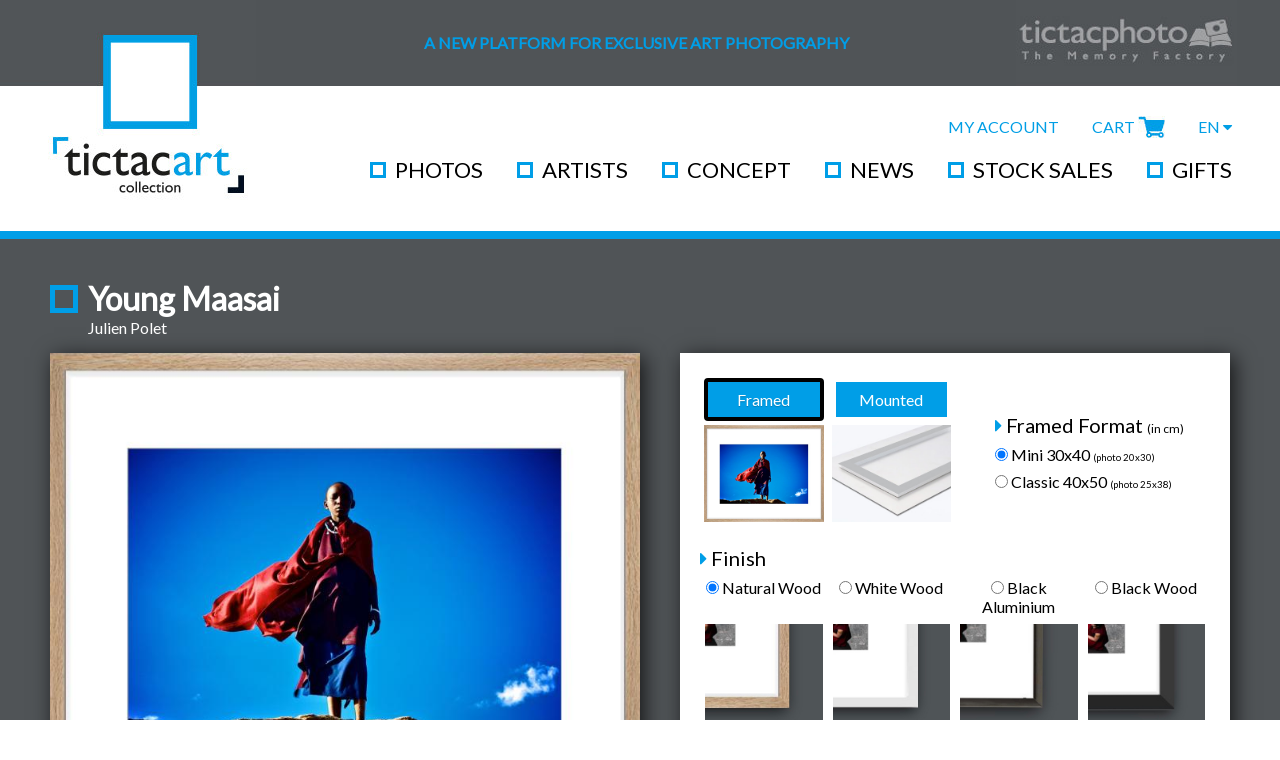

--- FILE ---
content_type: text/html; charset=UTF-8
request_url: https://www.tictacartcollection.com/artwork/1943
body_size: 8889
content:
<!DOCTYPE html>
<html lang="en">
<head>
  <meta charset="utf-8">
  <meta name="viewport" content="width=device-width, initial-scale=1.0">
  <meta name="p:domain_verify" content="9b0939aa818936a09bce95fe70a48aad">
<meta property="og:title" content="Young Maasai by Julien Polet - TicTacArtCollection">
<meta property="og:description" content="This young Maasai warrior is the latest shepherd in a long line of proud ancestors from the Tanzanian valleys. There is dignity and honour in his eyes. They carry their voices across the plains.">
<meta property="og:url" content="http://www.tictacartcollection.com/artwork/1943"/>
<meta property="og:image" content="https://ttac.tictacphoto.com/img/art/1943.jpg"/>
<meta name="twitter:card" content="summary_large_image">
<meta name="twitter:site" content="@TicTacArtCollec">
<meta name="twitter:creator" content="@TicTacArtCollec">
<meta name="twitter:title" content="Young Maasai by Julien Polet">
<meta name="twitter:description" content="Young Maasai by Julien Polet">
<meta name="twitter:image" content="">
  <title>Young Maasai by Julien Polet - TicTacArtCollection</title>
  <link rel="shortcut icon" href="/favicon.ico" />
  <link rel="stylesheet" href="/css/pure-min.css">
  <!--[if lte IE 8]>
  <link rel="stylesheet" href="/css/grids-responsive-old-ie-min.css">
  <![endif]-->
  <!--[if gt IE 8]><!-->
  <link rel="stylesheet" href="/css/grids-responsive-min.css">
  <!--<![endif]-->
  <link rel="stylesheet" href="https://maxcdn.bootstrapcdn.com/font-awesome/4.4.0/css/font-awesome.min.css">
  <link href='https://fonts.googleapis.com/css?family=Lato' rel='stylesheet' type='text/css'>
  <script type="text/javascript" src="https://code.jquery.com/jquery-1.11.3.min.js"></script>
  <link href="/css/featherlight.min.css" rel="stylesheet">
  <script src="/js/featherlight.min.js"></script>
  <script src="/js/jquery.lazyload.min.js"></script>
<script>
  (function(i,s,o,g,r,a,m){i['GoogleAnalyticsObject']=r;i[r]=i[r]||function(){ (i[r].q=i[r].q||[]).push(arguments)},i[r].l=1*new Date();a=s.createElement(o), m=s.getElementsByTagName(o)[0];a.async=1;a.src=g;m.parentNode.insertBefore(a,m) })(window,document,'script','//www.google-analytics.com/analytics.js','ga');
  ga('create', 'UA-30093797-5', 'auto');
  ga('send', 'pageview');
</script>
  <link rel="stylesheet" href="/css/site.v.1.8.css">
</head>
<body>
<div id="site-wrapper">
<div class="pure-g">
  <div class="pure-u-1 pure-u-lg-1-5 logo"><a href="/"><img src="/img/new-logo.jpg" class="logo"></a></div>
  <div class="pure-u-1 pure-u-lg-4-5">
    <div class="headline" style="position: relative;">
      <div class="headline-sub"><span style="color: #009ee7; font-weight: bold;">A new platform for exclusive art photography</span></div>
      <div class="headline-ttp-logo" style="position: absolute; top: 0; right: 43px;">
        <a href="http://www.tictacphoto.com/en" target="_blank"><img src="/img/ttp-logo-top.jpg"></a>
      </div>
    </div>
    <div class="nav-actions">
      <div class="pull-right" style="line-height: 22px;">
        <a href="http://www.tictacphoto.com/en/my-account.html" target="_blank">My Account</a>
        <a href="/cart" class="blue-cart">Cart</a>
        <div style="position: relative; display: inline-block;">
          <a class="lang-a" href="/lang/en">EN <i class="fa fa-caret-down"></i></a>
          <div class="lang-list" style="display: none; position: absolute; z-index: 1001; background-color: #fff; left: 24px; top: 25px; padding: 5px; border: 1px solid #ccc;">
            <ul style="list-style: none; margin: 0; padding: 0;">
              <li>
                <a style="margin-left: 0;" href="/lang/fr">FR</a>
              </li>
              <li>
                <a style="margin-left: 0;" href="/lang/nl">NL</a>
              </li>
              <li>
                <a style="margin-left: 0;" href="/lang/en">EN</a>
              </li>
            </ul>
          </div>
        </div>
      </div>
    </div>
    <div class="clear"></div>
    <div class="nav-pages">
      <div class="pull-right">
        <a href="/art" class="blue-square">Photos</a>
        <a href="/artists" class="blue-square">Artists</a>
        <a href="/concept" class="blue-square">Concept</a>
        <a href="/news" class="blue-square">News</a>
        <a href="/stocksales" class="blue-square">Stock Sales</a>
        <a href="/gifts" class="blue-square">Gifts</a>
      </div>
    </div>
  </div>
</div>
<div class="mobile-menu" style="margin-bottom: 15px;">
  <a href="#" class="mobile-menu-btn" style="margin-bottom: 5px; display: block;"><i class="fa fa-bars fa-2x"></i></a>
  <div class="mobile-menu-toggle" style="padding: 0 10px 10px; display: none;">
  <div style="border: 1px solid #505457;">
  <div class="pure-g">
    <div class="pure-u-1-3">
      <a href="http://www.tictacphoto.com/en/my-account.html" target="_blank">My Account</a>
      <a href="/cart">Cart</a>
      <div style="position: relative; display: inline-block;">
        <a class="lang-a" href="/lang/en">EN <i class="fa fa-caret-down"></i></a>
        <div class="lang-list" style="display: none; position: absolute; z-index: 1001; background-color: #fff; left: -7px; top: 25px; padding: 5px; border: 1px solid #ccc;">
          <ul style="list-style: none; margin: 0; padding: 0;">
            <li>
              <a style="margin-left: 0;" href="/lang/fr">FR</a>
            </li>
            <li>
              <a style="margin-left: 0;" href="/lang/nl">NL</a>
            </li>
            <li>
              <a style="margin-left: 0;" href="/lang/en">EN</a>
            </li>
          </ul>
        </div>
      </div>
    </div>
    <div class="pure-u-1-3">
      <a href="/art">Photos</a>
      <a href="/artists">Artists</a>
      <a href="/concept">Concept</a>
    </div>
    <div class="pure-u-1-3">
      <a href="/news">News</a>
      <a href="/stocksales">Stock Sales</a>
      <a href="/gifts">Gifts</a>
    </div>
  </div>
  </div>
  </div>
</div>
<div style="width: 100%; margin-top: 8px; height: 8px; background-color: #009ee7;"></div>
                          <div class="pure-g">
  <div class="pure-u-1">
<div style="background-color: #505457;">
  <div class="content-padding">
    <div class="pure-g">
      <div class="pure-u-1">
        <div style="float: left;">
          <div style="width: 18px; height: 18px; border: 5px solid #009ee7; margin-top: 6px;"></div>
        </div>
        <div style="float: left; color: #fff; margin: 0 0 0 10px;">
          <h1 style="margin: 0;">Young Maasai</h1>
          <div style="margin-bottom: 16px;"><a href="/artist/julien_polet" style="color: #fff;">Julien Polet</a></div>
        </div>
        <div class="clear"></div>
      </div>
      <div class="pure-u-1 pure-u-lg-1-2">
        <div class="product-large">
          <img id="ttac-img-preview" src="/img/art/1943_l.jpg" class="pure-img drop-shadow ttac-landscape-full">
          <div class="desktop" style="text-align: right; margin-top: 6px;"><a href="#" data-featherlight="#fl-zoom"><img src="/img/zoom.png"></a></div>
        </div>
      </div>
      <div class="pure-u-1 pure-u-lg-1-2">
        <div class="buy-box drop-shadow">
          <form class="pure-form" action="/cart/add/1943" method="post" id="addForm">
            <input type="hidden" id="productStyle" name="productStyle" value="mounted">
                        <div id="container-mounted" style="margin-top: 5px;">
              <div class="pure-g">
                <div class="pure-u-1 pure-u-md-1-2">
                  <div class="pure-g">
                    <div class="pure-u-1-2" style="text-align: center;">
                      <div style="padding: 0 4px;">
                        <a href="#" class="toggle-framed pure-button button-toggle-off change-format pure-u-1">Framed</a>
                      </div>
                    </div>
                    <div class="pure-u-1-2" style="text-align: center;">
                      <div style="padding: 0 4px;">
                        <a href="#" class="toggle-mounted pure-button button-toggle-on change-format pure-u-1">Mounted</a>
                      </div>
                    </div>
                  </div>
                  <div class="pure-g">
                    <div class="pure-u-1-2">
                      <div style="padding: 4px;">
                        <img class="ttac-img-sample pure-img toggle-framed toggle-framed-preview" src="/frame/1943/naturalwood/white/tn/landscape" style="margin: 0 auto;">
                      </div>
                    </div>
                    <div class="pure-u-1-2">
                      <div style="padding: 4px;">
                        <img src="/img/buybox-mount.jpg" class="toggle-mounted toggle-mounted-preview pure-img" style="margin: 0 auto;">
                      </div>
                    </div>
                  </div>
                  <div class="pure-g">
                    <div class="pure-u-1" style="padding: 4px; text-align: justify;">
                      <div style="font-size: 12px;">This artwork is part of a <strong>limited edition</strong> of 10. It is issued with a signed and numbered Certificate of Authenticity.</div>
                    </div>
                  </div>
                </div>
                <div class="pure-u-1 pure-u-md-1-2">
                  <div class="format-wrapper">
                  <p class="format-lead"><i class="fa fa-caret-right ttac-blue"></i> Mounted Format <span class="point6em">(in cm)</span></p>
                  <label for="format-model" class="pure-radio" style="">
                    <input id="format-model" type="radio" name="format" value="model">
                    Classic 60x90
                  </label>
                  <label for="format-large" class="pure-radio" style="">
                    <input id="format-large" type="radio" name="format" value="large">
                    Large 80x120
                  </label>
                  <label for="format-extralarge" class="pure-radio" style="">
                    <input id="format-extralarge" type="radio" name="format" value="extralarge">
                    Extra Large 100x150
                  </label>
                  <label for="format-xxl" class="pure-radio" style="">
                    <input id="format-xxl" type="radio" name="format" value="xxl">
                    XXL 120x180
                  </label>
                  </div>
                </div>
              </div>
              <p style="font-size: 20px; margin: 0; margin-top: 20px;"><i class="fa fa-caret-right ttac-blue"></i> Finish</p>
              <div class="pure-g">
                <div class="pure-u-1 pure-u-md-1-3">
                  <label for="format-dibond" class="pure-radio" style="text-align: center;">
                    <input id="format-dibond" type="radio" name="finish" value="dibond" checked>
                    Dibond Print
                  </label>
                  <div class="tablet" style="padding: 0 5px;">
                    <div style="position: relative;">
                      <img src="/img/dibond-corner.jpg" class="pure-img setradio" data-radioid="format-dibond">
                      <a href="#" data-featherlight="#fl-dibond" style="position: absolute; bottom: 5px; right: 5px; color: #fff;"><i class="fa fa-question-circle"></i></a>
                    </div>
                  </div>
                </div>
                <div class="pure-u-1 pure-u-md-1-3">
                  <label for="format-dibondm" class="pure-radio" style="text-align: center;">
                    <input id="format-dibondm" type="radio" name="finish" value="dibondm">
                    Dibond Mounting
                  </label>
                  <div class="tablet" style="padding: 0 5px;">
                    <div style="position: relative;">
                      <img src="/img/dibond-corner.jpg" class="pure-img setradio" data-radioid="format-dibondm">
                      <a href="#" data-featherlight="#fl-dibondm" style="position: absolute; bottom: 5px; right: 5px; color: #fff;"><i class="fa fa-question-circle"></i></a>
                    </div>
                  </div>
                </div>
                <div class="pure-u-1 pure-u-md-1-3">
                  <label for="format-plexi" class="pure-radio" style="text-align: center;">
                    <input id="format-plexi" type="radio" name="finish" value="plexi">
                    Plexiglas Mounting
                  </label>
                  <div class="tablet" style="padding: 0 5px;">
                    <div style="position: relative;">
                      <img src="/img/plexi-corner.jpg" class="pure-img setradio" data-radioid="format-plexi">
                      <a href="#" data-featherlight="#fl-plexi" style="position: absolute; bottom: 5px; right: 5px; color: #fff;"><i class="fa fa-question-circle"></i></a>
                    </div>
                  </div>
                </div>
              </div>
              <div class="pure-g desktop">
                <div class="pure-u-1 pure-u-md-1-3">
                  <div style="padding: 0 5px;">
                    <div style="position: relative;">
                      <img src="/img/dibond-corner.jpg" class="pure-img setradio" data-radioid="format-dibond">
                      <a href="#" data-featherlight="#fl-dibond" style="position: absolute; bottom: 5px; right: 5px; color: #fff;"><i class="fa fa-question-circle"></i></a>
                    </div>
                  </div>
                </div>
                <div class="pure-u-1 pure-u-md-1-3">
                  <div style="padding: 0 5px;">
                    <div style="position: relative;">
                      <img src="/img/dibond-corner.jpg" class="pure-img setradio" data-radioid="format-dibondm">
                      <a href="#" data-featherlight="#fl-dibondm" style="position: absolute; bottom: 5px; right: 5px; color: #fff;"><i class="fa fa-question-circle"></i></a>
                    </div>
                  </div>
                </div>
                <div class="pure-u-1 pure-u-md-1-3">
                  <div style="padding: 0 5px;">
                    <div style="position: relative;">
                      <img src="/img/plexi-corner.jpg" class="pure-img setradio" data-radioid="format-plexi">
                      <a href="#" data-featherlight="#fl-plexi" style="position: absolute; bottom: 5px; right: 5px; color: #fff;"><i class="fa fa-question-circle"></i></a>
                    </div>
                  </div>
                </div>
              </div>
            </div> <!-- #container-mounted -->
            <div id="container-framed" style="display: none; margin-top: 5px;">
              <div class="pure-g">
                <div class="pure-u-1 pure-u-md-1-2">
                  <div class="pure-g">
                    <div class="pure-u-1-2" style="text-align: center;">
                      <div style="padding: 0 4px;">
                        <a href="#" class="toggle-framed pure-button button-toggle-off change-format pure-u-1">Framed</a>
                      </div>
                    </div>
                    <div class="pure-u-1-2" style="text-align: center;">
                      <div style="padding: 0 4px;">
                        <a href="#" class="toggle-mounted pure-button button-toggle-on change-format pure-u-1">Mounted</a>
                      </div>
                    </div>
                  </div>
                  <div class="pure-g">
                    <div class="pure-u-1-2">
                      <div style="padding: 4px;">
                        <img class="ttac-img-sample pure-img toggle-framed toggle-framed-preview" src="/frame/1943/naturalwood/white/tn/landscape" style="margin: 0 auto;">
                      </div>
                    </div>
                    <div class="pure-u-1-2">
                      <div style="padding: 4px;">
                        <img src="/img/buybox-mount.jpg" class="pure-img toggle-mounted toggle-mounted-preview" style="margin: 0 auto;">
                      </div>
                    </div>
                  </div>
                </div>
                <div class="pure-u-1 pure-u-md-1-2">
                  <div class="format-wrapper">
                  <p class="format-lead"><i class="fa fa-caret-right ttac-blue"></i> Framed Format <span class="point6em">(in cm)</span></p>
                  <label for="format-framed-mini1" class="pure-radio">
                    <input id="format-framed-mini1" type="radio" name="format-framed" value="mini1" checked>
                    Mini 30x40 <span class="point6em">(photo 20x30)</span>
                  </label>
                  <label for="format-framed-mini2" class="pure-radio">
                    <input id="format-framed-mini2" type="radio" name="format-framed" value="mini2">
                    Classic 40x50 <span class="point6em">(photo 25x38)</span>
                  </label>
                  </div>
                </div>
              </div>
              <p style="font-size: 20px; margin: 0; margin-top: 20px;"><i class="fa fa-caret-right ttac-blue"></i> Finish</p>
              <div class="pure-g">
                <div class="pure-u-1 pure-u-md-1-4">
                  <label for="format-framed-naturalwood" class="pure-radio" style="text-align: center;">
                    <input id="format-framed-naturalwood" type="radio" name="finish-framed" value="naturalwood" checked>
                    Natural Wood
                  </label>
                  <div class="tablet" style="padding: 0 5px;">
                    <img src="/img/naturalwood-corner.jpg" class="pure-img setradio" data-radioid="format-framed-naturalwood" style="margin: 0 auto;">
                  </div>
                </div>
                <div class="pure-u-1 pure-u-md-1-4">
                  <label for="format-framed-whitewood" class="pure-radio" style="text-align: center;">
                    <input id="format-framed-whitewood" type="radio" name="finish-framed" value="whitewood">
                    White Wood
                  </label>
                  <div class="tablet" style="padding: 0 5px;">
                    <img src="/img/whitewood-corner.jpg" class="pure-img setradio" data-radioid="format-framed-whitewood" style="margin: 0 auto;">
                  </div>
                </div>
                <div class="pure-u-1 pure-u-md-1-4">
                  <label for="format-framed-blackaluminium" class="pure-radio" style="text-align: center;">
                    <input id="format-framed-blackaluminium" type="radio" name="finish-framed" value="blackaluminium">
                    Black Aluminium
                  </label>
                  <div class="tablet" style="padding: 0 5px;">
                    <img src="/img/blackaluminium-corner.jpg" class="pure-img setradio" data-radioid="format-framed-blackaluminium" style="margin: 0 auto;">
                  </div>
                </div>
                <div class="pure-u-1 pure-u-md-1-4">
                  <label for="format-framed-blackwood" class="pure-radio" style="text-align: center;">
                    <input id="format-framed-blackwood" type="radio" name="finish-framed" value="blackwood">
                    Black Wood
                  </label>
                  <div class="tablet" style="padding: 0 5px;">
                    <img src="/img/blackwood-corner.jpg" class="pure-img setradio" data-radioid="format-framed-blackwood" style="margin: 0 auto;">
                  </div>
                </div>
              </div>
              <div class="pure-g desktop">
                <div class="pure-u-1 pure-u-md-1-4">
                  <div style="padding: 0 5px;">
                    <img src="/img/naturalwood-corner.jpg" class="pure-img setradio" data-radioid="format-framed-naturalwood">
                  </div>
                </div>
                <div class="pure-u-1 pure-u-md-1-4">
                  <div style="padding: 0 5px;">
                    <img src="/img/whitewood-corner.jpg" class="pure-img setradio" data-radioid="format-framed-whitewood">
                  </div>
                </div>
                <div class="pure-u-1 pure-u-md-1-4">
                  <div style="padding: 0 5px;">
                    <img src="/img/blackaluminium-corner.jpg" class="pure-img setradio" data-radioid="format-framed-blackaluminium">
                  </div>
                </div>
                <div class="pure-u-1 pure-u-md-1-4">
                  <div style="padding: 0 5px;">
                    <img src="/img/blackwood-corner.jpg" class="pure-img setradio" data-radioid="format-framed-blackwood">
                  </div>
                </div>
              </div>
              <p style="font-size: 20px; margin: 12px 0 8px 0;"><i class="fa fa-caret-right ttac-blue"></i> Mat colour</p>
              <div class="pure-g">
                <div class="pure-u-1">
                  <div style="display: none;">
                  <label for="matcolor-framed-white" class="pure-radio">
                    <input id="matcolor-framed-white" type="radio" name="matcolor-framed" value="white" checked>
                    White
                  </label>
                  <label for="matcolor-framed-cream" class="pure-radio">
                    <input id="matcolor-framed-cream" type="radio" name="matcolor-framed" value="cream">
                    Cream
                  </label>
                  <label for="matcolor-framed-black" class="pure-radio">
                    <input id="matcolor-framed-black" type="radio" name="matcolor-framed" value="black">
                    Black
                  </label>
                  </div>
                  <div>
                    <div class="matcolor-radio matcolor-white matcolor-selected" data-matcolor="white"></div>
                    <div class="matcolor-radio matcolor-cream" data-matcolor="cream"></div>
                    <div class="matcolor-radio matcolor-black" data-matcolor="black"></div>
                  </div>
                </div>
              </div>
            </div> <!-- #container-framed -->
            <div class="pure-g" style="margin-top: 15px;">
              <div class="pure-u-1 pure-u-md-3-5"></div>
              <div class="pure-u-1 pure-u-md-2-5">
                                <p id="price" class="price" style="text-align: center; margin-bottom: 4px;">63&euro;</p>
                                                <p style="margin: 0;">
                  <button class="pure-button button-success pure-input-1" type="submit" style="display: block;" href="/cart/add/1943">Add to cart</button>
                </p>
              </div>
            </div>
          </form>
        </div>
<!--
        <div class="social-media" style="margin: 30px 0 0 42px; text-align: center;">
          <share-button></share-button>
        </div>
-->
        <div style="text-align: center;">
        <ul class="share-buttons">
          <li><a href="https://www.facebook.com/sharer/sharer.php?u=https%3A%2F%2Fwww.tictacartcollection.com%2Fartwork%2F1943&t=Young Maasai by Julien Polet - TicTacArtCollection" title="Share on Facebook" target="_blank"><img alt="Share on Facebook" src="/img/some/Facebook.svg"></a></li>
          <li><a href="https://twitter.com/intent/tweet?source=https%3A%2F%2Fwww.tictacartcollection.com%2Fartwork%2F1943&text=Young Maasai by Julien Polet - TicTacArtCollection:https%3A%2F%2Fwww.tictacartcollection.com%2Fartwork%2F1943" target="_blank" title="Tweet"><img alt="Tweet" src="/img/some/Twitter.svg"></a></li>
          <li><a href="http://pinterest.com/pin/create/button/?url=https%3A%2F%2Fwww.tictacartcollection.com%2Fartwork%2F1943&media=https%3A%2F%2Fwww.tictacartcollection.com%2Fimg%2Fart%2F1943_l.jpg&description=Young Maasai by Julien Polet - TicTacArtCollection" target="_blank" title="Pin it"><img alt="Pin it" src="/img/some/Pinterest.svg"></a></li>
          <li><a href="http://www.tumblr.com/share?v=3&u=https%3A%2F%2Fwww.tictacartcollection.com%2Fartwork%2F1943&t=Young Maasai by Julien Polet - TicTacArtCollection&s=" target="_blank" title="Post to Tumblr"><img alt="Post to Tumblr" src="/img/some/Tumblr.svg"></a></li>
        </ul>
        </div>
      </div>
    </div>
  </div>
  <div class="content-padding" style="padding-top: 0px;">
    <div class="pure-g">
      <div class="pure-u-1 pure-u-md-3-4">
        <h2 style="margin: 0 0 12px 0;" class="ttac-blue white-gray-right">About the work</h2>
        <div style="color: #ffffff; text-align: justify;" class="artist-bio">
          This young Maasai warrior is the latest shepherd in a long line of proud ancestors from the Tanzanian valleys. There is dignity and honour in his eyes. They carry their voices across the plains.
        </div>
      </div>
    </div>
  </div>
</div>
<div>
  <div class="content-padding">
    <p class="ttac-blue gray-white-square" style="font-size: 18px; text-transform: uppercase; font-weight: bold;">Other artworks by Julien Polet</p>
    <div class="pure-g">
            <div class="pure-u-1 pure-u-md-1-3">
        <div class="product">
          <a href="/artwork/1937"><img src="/img/art/1937.jpg" class="pure-img drop-shadow mb10 ttac-landscape-thumb"></a>
          <a href="/artwork/1937"><span class="artist">Perched On High</span></a><br>
          <span class="workname"><a href="/artist/julien_polet" class="ttac-gray">Julien Polet</a></span><br>
                    <span class="from">From</span> <span class="price">63&euro;</span>
                  </div>
      </div>
            <div class="pure-u-1 pure-u-md-1-3">
        <div class="product">
          <a href="/artwork/1932"><img src="/img/art/1932.jpg" class="pure-img drop-shadow mb10 ttac-landscape-thumb"></a>
          <a href="/artwork/1932"><span class="artist">Elephant &amp; Baobab</span></a><br>
          <span class="workname"><a href="/artist/julien_polet" class="ttac-gray">Julien Polet</a></span><br>
                    <span class="from">From</span> <span class="price">63&euro;</span>
                  </div>
      </div>
            <div class="pure-u-1 pure-u-md-1-3">
        <div class="product">
          <a href="/artwork/1939"><img src="/img/art/1939.jpg" class="pure-img drop-shadow mb10 ttac-portrait-thumb"></a>
          <a href="/artwork/1939"><span class="artist">Shadow Play</span></a><br>
          <span class="workname"><a href="/artist/julien_polet" class="ttac-gray">Julien Polet</a></span><br>
                    <span class="from">From</span> <span class="price">63&euro;</span>
                  </div>
      </div>
          </div>
    <div class="pure-g">
      <div class="pure-u-1">
        <div style="text-align: center;">
          <a class="pure-button button-primary" style="color: #fff; text-transform: uppercase; font-weight: bold;" href="/art/julien_polet">See all works by Julien Polet</a>
        </div>
      </div>
    </div>
  </div>
</div>
<script type="text/javascript">
var onStyle = 'mounted';
var preview_image = '/img/art/1943_l.jpg';
$(function() {
  $('#addForm input[type=radio]').click(function () {
    updatePrice();
    updatePreview();
  });
  // check first format if none is selected
  if ($('input[name=format]:visible:checked').length == 0) {
    $('input[name=format]:visible:first').attr('checked', true);
  }
  if ($('input[name=format-framed]:visible:checked').length == 0) {
    $('input[name=format-framed]:visible:first').attr('checked', true);
  }
  var initPrice = calcPrice($('input[name=format]:checked').val(), $('input[name=finish]:checked').val(), 'landscape');
  $('#price').html(initPrice + '&euro;');
  $('.toggle-mounted').click(function (e) {
    e.preventDefault();
    setMounted();
  });
  $('.toggle-framed').click(function (e) {
    e.preventDefault();
    setFramed();
  });
  $('.matcolor-radio').click(function (e) {
    $("input[name='matcolor-framed']").prop('checked', false);
    $('.matcolor-radio').removeClass('matcolor-selected');
    var matcolor = $(this).data('matcolor');
    $('#matcolor-framed-' + matcolor).prop('checked', true);
    $('.matcolor-' + matcolor).addClass('matcolor-selected');
    updatePrice();
    updatePreview();
  });
  $('.setradio').click(function (e) {
    var radioId = $(this).data('radioid');
    $('#' + radioId).prop('checked', true).trigger('click');
  });
  // If framed is available set to by default
  if ($('#container-framed').length) setFramed();
  //new ShareButton({
  //  ui: {
  //    flyout: 'bottom center',
  //    buttonText: 'Share'
  //  },
  //  networks: {
  //    reddit: {
  //      enabled: false
  //    },
  //    linkedin: {
  //      enabled: false
  //    },
  //    whatsapp: {
  //      enabled: false
  //    },
  //    email: {
  //      enabled: false
  //    }
  //  }
  //});
});
function setMounted() {
  if (onStyle == 'mounted') return;
  $('.change-format').toggleClass('button-toggle-on').toggleClass('button-toggle-off');
  //$('.toggle-mounted-preview').removeClass('opacity4');
  //$('.toggle-framed-preview').addClass('opacity4');
  $('#container-mounted').show();
  $('#container-framed').hide();
  onStyle = 'mounted';
  $('#productStyle').val('mounted');
  updatePrice();
  updatePreview();
}
function setFramed() {
  if (onStyle == 'framed') return;
  $('.change-format').toggleClass('button-toggle-on').toggleClass('button-toggle-off');
  //$('.toggle-mounted-preview').addClass('opacity4');
  //$('.toggle-framed-preview').removeClass('opacity4');
  $('#container-mounted').hide();
  $('#container-framed').show();
  onStyle = 'framed';
  $('#productStyle').val('framed');
  updatePrice();
  updatePreview();
}
function updatePrice() {
  if (onStyle == 'mounted') {
    var format = $('input[name=format]:checked').val();
    var finish = $('input[name=finish]:checked').val();
    var price = calcPrice(format, finish, 'landscape');
    $('#price').html(price + '&euro;');
  }
  if (onStyle == 'framed') {
    var format = $('input[name=format-framed]:checked').val();
    var finish = $('input[name=finish-framed]:checked').val();
    var matcolor = $('input[name=matcolor-framed]:checked').val();
    var price = calcPriceFramed(format, finish, matcolor);
    $('#price').html(price + '&euro;');
  }
}
function updatePreview() {
  var base_img = '/img/art/1943_l.jpg';
  var new_image = '';
  if (onStyle == 'mounted') new_image = base_img;
  if (onStyle == 'framed') {
    var finish = $('input[name=finish-framed]:checked').val();
    var matcolor = $('input[name=matcolor-framed]:checked').val();
    new_image = '/frame/1943/' + finish + '/' + matcolor + '/large/landscape';
  }
  if (new_image == '') new_image = base_img;
  if (preview_image == new_image) return;
  $('#ttac-img-preview').attr('src', new_image);
  $('#ttac-img-zoom').attr('src', new_image);
  if (onStyle == 'framed') $('.ttac-img-sample').attr('src', new_image);
  preview_image = new_image;
}
function calcPrice(format, finish, orientation) {
  var price = 219;
  if (orientation == 'landscape' || orientation == 'portrait') {
    switch (finish) {
      case 'dibond':
        switch (format) {
          case 'classic':    price = 219; break;
          case 'model':      price = 329; break;
          case 'large':      price = 549; break;
          case 'extralarge': price = 659; break;
          case 'xxl':        price = 989; break;
        }
        break;
      case 'dibondm':
        switch (format) {
          case 'classic':    price = 279; break;
          case 'model':      price = 389; break;
          case 'large':      price = 659; break;
          case 'extralarge': price = 879; break;
          case 'xxl':        price = 1429; break;
          case 'xxxl':       price = 2999; break;
        }
        break;
      case 'plexi':
        switch (format) {
          case 'classic':    price = 329; break;
          case 'model':      price = 499; break;
          case 'large':      price = 879; break;
          case 'extralarge': price = 1159; break;
          case 'xxl':        price = 2199; break;
        }
        break;
    }
  } else if (orientation == 'landscape16x9') {
    switch (finish) {
      case 'dibond':
        switch (format) {
          case 'classic':    price = 259; break;
          case 'model':      price = 369; break;
          case 'large':      price = 589; break;
          case 'extralarge': price = 699; break;
          case 'xxl':        price = 1019; break;
        }
        break;
      case 'dibondm':
        switch (format) {
          case 'classic':    price = 329; break;
          case 'model':      price = 439; break;
          case 'large':      price = 719; break;
          case 'extralarge': price = 939; break;
          case 'xxl':        price = 1549; break;
        }
        break;
      case 'plexi':
        switch (format) {
          case 'classic':    price = 389; break;
          case 'model':      price = 549; break;
          case 'large':      price = 899; break;
          case 'extralarge': price = 1429; break;
          case 'xxl':        price = 2399; break;
        }
        break;
    }
  } else if (orientation == 'square') {
    switch (finish) {
      case 'dibond':
        switch (format) {
          case 'model':      price = 279; break;
          case 'large':      price = 329; break;
          case 'extralarge': price = 549; break;
          case 'xxl':        price = 769; break;
        }
        break;
      case 'dibondm':
        switch (format) {
          case 'model':      price = 329; break;
          case 'large':      price = 499; break;
          case 'extralarge': price = 659; break;
          case 'xxl':        price = 879; break;
        }
        break;
      case 'plexi':
        switch (format) {
          case 'model':      price = 439; break;
          case 'large':      price = 609; break;
          case 'extralarge': price = 769; break;
          case 'xxl':        price = 1099; break;
        }
        break;
    }
  } else if (orientation == 'panorama') {
    switch (finish) {
      case 'dibond':
        switch (format) {
          case 'large':      price = 279; break;
          case 'extralarge': price = 609; break;
          case 'xxl':        price = 719; break;
        }
        break;
      case 'dibondm':
        switch (format) {
          case 'large':      price = 329; break;
          case 'extralarge': price = 769; break;
          case 'xxl':        price = 1049; break;
        }
        break;
      case 'plexi':
        switch (format) {
          case 'large':      price = 439; break;
          case 'extralarge': price = 939; break;
          case 'xxl':        price = 1269; break;
        }
        break;
    }
  }
  return price;
}
function calcPriceFramed(format, finish, matcolor) {
  var price = 63;
  switch (finish) {
    case 'blackaluminium':
      switch (format) {
        case 'mini1':  price = 70; break;
        case 'mini2':  price = 93; break;
      }
      break;
    case 'blackwood':
      switch (format) {
        case 'mini1':  price = 72; break;
        case 'mini2':  price = 95; break;
      }
      break;
    case 'whitewood':
      switch (format) {
        case 'mini1':  price = 67; break;
        case 'mini2':  price = 90; break;
      }
      break;
    case 'naturalwood':
      switch (format) {
        case 'mini1':  price = 63; break;
        case 'mini2':  price = 85; break;
      }
      break;
  }
  switch (matcolor) {
    case 'cream':
      if (format == 'mini1') price += 1;
      if (format == 'mini2') price += 2;
      break;
    case 'black':
      if (format == 'mini1') price += 2;
      if (format == 'mini2') price += 4;
      break;
  }
  return price;
}
</script>
<div style="display: none;">
  <div id="fl-dibond" style="max-width: 440px;">
    <p style="margin: 0; text-align: justify;">
      <img class="pure-img" src="/img/dibond-corner.jpg"><br><br>
      <span style="font-size: 18px; font-weight: bold; font-transform: uppercase">Dibond Print</span><br>
      The Dibond&reg; Print is an Aluminium Composite Panel (ACP) that consists of two thin aluminium sheets bound to a single Polyethylene core. This high quality material is used by professional photographers all over the world and shows a high stability at low weight (which makes it ideal for portability) and the printing technique can add a matte texture to the artwork. A deluxe aluminium suspension frame mounted at the back secures the structure and makes for easy and safe fixing on your wall.
    </p>
  </div>
  <div id="fl-dibondm" style="max-width: 440px;">
    <p style="margin: 0; text-align: justify;">
      <img class="pure-img" src="/img/dibond-corner.jpg"><br><br>
      <span style="font-size: 18px; font-weight: bold; font-transform: uppercase">Dibond Mounting</span><br>
      The photograph is printed on real Fujifilm photography paper by RGB laser technology and then expertly mounted to a Dibond&reg; panel. This finish maintains the characteristics of a photographic print, while keeping a stable and light end result.
    </p>
  </div>
  <div id="fl-plexi" style="max-width: 440px;">
    <p style="margin: 0; text-align: justify;">
      <img class="pure-img" src="/img/plexi-corner.jpg"><br><br>
      <span style="font-size: 18px; font-weight: bold; font-transform: uppercase">Plexiglas Mounting</span><br>
      The best possible execution in matters of professional photography mounting, the picture is printed on real Fujifilm photography paper by RGB laser technology. It is then mounted with a patented technique between two coats of 3mm Plexiglas™ with two different kinds of optically transparent adhesives. A deluxe aluminium suspension frame mounted at the back secures the structure and makes for easy and safe fixing on your wall.
    </p>
  </div>
</div>
<div style="display: none;">
  <div id="fl-zoom" style="max-width: 900px">
    <div style="padding: 25px;">
      <img id="ttac-img-zoom" class="pure-img drop-shadow" src="/img/art/1943_l.jpg">
    </div>
  </div>
</div>
  </div>
</div>
<div class="pure-g" id="footer">
  <div class="pure-u-1-2 pure-u-md-1-4">
    <h3><span class="gray-square">Our catalogue</span></h3>
    <ul class="nav-footer">
      <li><a href="/art">Photos</a></li>
      <li><a href="/artists">Artists</a></li>
      <li><a href="/concept#formats">Formats</a></li>
      <li><a href="/concept#finishes">Finishes</a></li>
      <li><a href="http://www.tictacphoto.com/en/packaging.html" target="_blank">Packaging</a></li>
      <li><a href="http://www.tictacphoto.com/en/delivery.html" target="_blank">Delivery</a></li>
    </ul>
  </div>
  <div class="pure-u-1-2 pure-u-md-1-4">
    <h3 style="overflow: hidden;"><span class="gray-square">TicTacArtCollection</span></h3>
    <ul class="nav-footer">
      <li><a href="http://www.tictacphoto.com/en/who-are-we.html" target="_blank">Who are we?</a></li>
      <li><a href="/concept">Affordable Art</a></li>
      <li><a href="/terms">Terms &amp; Conditions</a></li>
      <li><a href="http://www.tictacphoto.com/en/professional-photographers.html" target="_blank">For Professionals</a></li>
      <!-- <li><a href="mailto:info@tictacartcollection.com">Submit Your Art</a></li> -->
    </ul>
  </div>
  <div class="pure-u-1-2 pure-u-md-1-4">
    <h3><span class="gray-square">Help &amp; Assistance</span></h3>
    <ul class="nav-footer">
      <li><a href="mailto:info@tictacartcollection.com">Contact</a></li>
      <!-- <li><a href="#">Home service</a></li> -->
      <li><a href="/gifts">Gift cards</a></li>
      <!-- <li><a href="#">Interior consulting</a></li> -->
    </ul>
  </div>
  <div class="pure-u-1-2 pure-u-md-1-4">
    <h3><span class="gray-square">Fast &amp; easy payment</span></h3>
    <p class="footer-p">
      <img src="/img/icon-visa.png">
      <img src="/img/icon-mastercard.png">
      <img src="/img/bancontact.png">
      <img src="/img/amex.jpg">
      <img src="/img/ogone.jpg">
    </p>
    <h3 style="padding-top: 0;"><span class="gray-square">Follow us on</span></h3>
    <p class="footer-p">
      <a class="a-some" href="https://www.facebook.com/TicTacArtCollection-895328117219267/?fref=ts" target="_blank"><i class="fa fa-facebook-official fa-2x"></i></a>
      <a class="a-some" href="https://www.instagram.com/tictacartcollection/" target="_blank"><i class="fa fa-instagram fa-2x"></i></a>
      <a class="a-some" href="https://twitter.com/TicTacArtCollec" target="_blank"><i class="fa fa-twitter fa-2x"></i></a>
      <a class="a-some" href="https://www.pinterest.com/tictacartcollec/" target="_blank"><i class="fa fa-pinterest fa-2x"></i></a>
    </p>
  </div>
</div>
<div id="copyline">
  <div class="copyline-padding">
    <div class="pure-g">
      <div class="pure-u-1 pure-u-md-1-2">
        <p style="margin: 0;">
          Powered by<br>
          <a href="http://www.tictacphoto.com/en"><img src="/img/gray-ttp.jpg"></a>
        </p>
      </div>
      <div class="pure-u-1 pure-u-md-1-2">
        <p class="copyline-p">
          &copy; 2026 TicTacArtCollection. All rights reserved
        </p>
      </div>
    </div>
  </div>
</div>
</div>
</body>
<script type="text/javascript">
$(function() {
  $(document).on('click', '.mobile-menu-btn', function (e) {
    e.preventDefault();
    $(this).siblings('.mobile-menu-toggle').slideToggle();
  });
  $(document).on('click', '.lang-a', function (e) {
    e.preventDefault();
    $(this).siblings('.lang-list').slideToggle();
  });
  //$('.news-post').find('img').addClass('pure-img').css('margin', '0 auto');
  $('.news-post').find('img').addClass('pure-img');
});
</script>
</html>


--- FILE ---
content_type: image/svg+xml
request_url: https://www.tictacartcollection.com/img/some/Pinterest.svg
body_size: 1192
content:
<svg height="512" viewBox="0 0 512 512" width="512" xmlns="http://www.w3.org/2000/svg"><rect height="512" rx="64" ry="64" width="512" fill="#ca2127"/><path d="M265.38115 56c-109.161 0-164.2023 78.2611-164.2023 143.53806 0 39.51227 14.9518 74.66615 47.0384 87.75208 5.2638 2.17384 9.9811.0803 11.5108-5.74201 1.0595-4.01953 3.5694-14.18825 4.6932-18.44084 1.5297-5.75942.9309-7.76718-3.3123-12.80333-9.2513-10.90672-15.1767-25.03069-15.1767-45.0547 0-58.05493 43.4474-110.03969 113.1229-110.03969 61.7036 0 95.6024 37.70275 95.6024 88.03604 0 66.25605-29.3236 122.17062-72.838 122.17062-24.0381 0-42.0182-19.86865-36.2668-44.25509 6.9046-29.10782 20.2838-60.51273 20.2838-81.53995 0-18.7998-10.1084-34.48417-30.9856-34.48417-24.57 0-44.31 25.42046-44.31 59.46664 0 21.68488 7.3292 36.36068 7.3292 36.36068s-25.1485 106.53849-29.5551 125.19767c-8.7746 37.16163-1.3234 82.70253-.6846 87.28998.3698 2.74041 3.879 3.40208 5.4675 1.33806 2.2529-2.95739 31.5374-39.085 41.4678-75.19521 2.8234-10.2156 16.1625-63.14866 16.1625-63.14866 7.9909 15.23969 31.3178 28.62699 56.1275 28.62699 73.8518 0 123.9654-67.32625 123.9654-157.44773C410.83415 119.47011 353.10245 56 265.38115 56z" fill="#fff"/></svg>